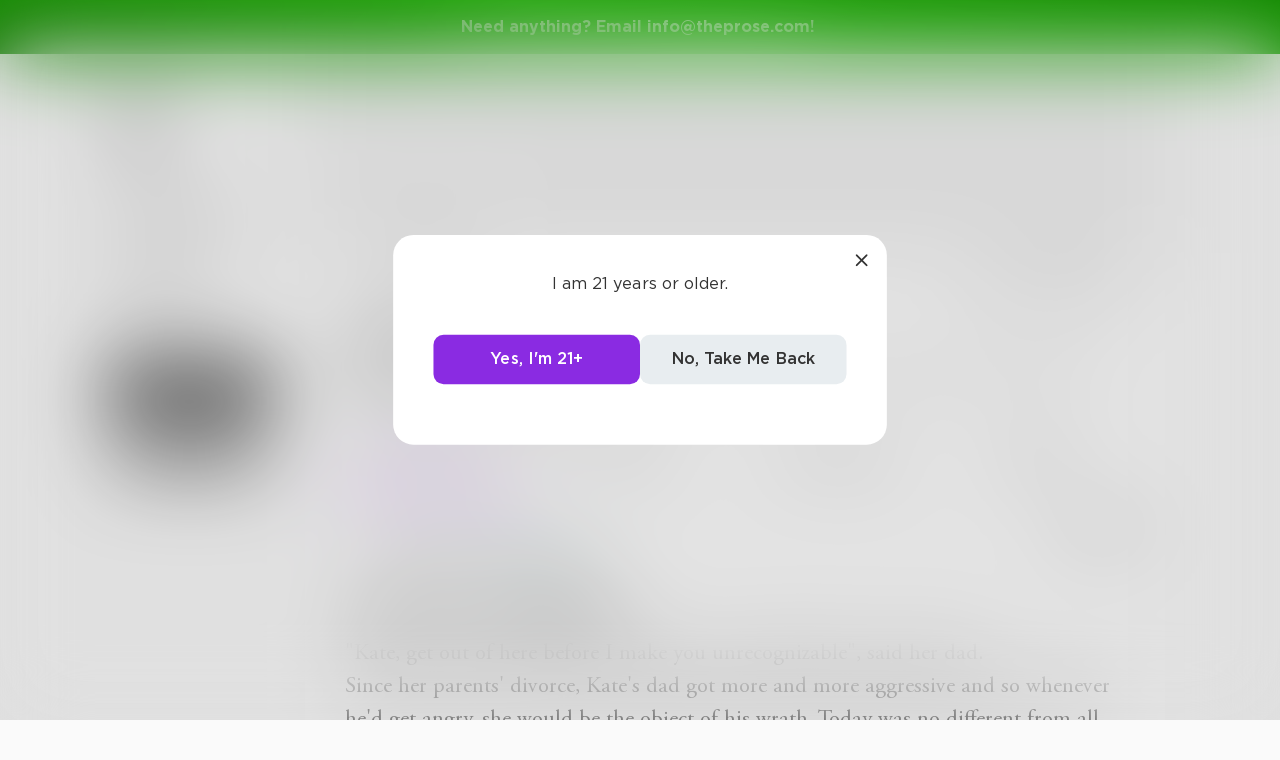

--- FILE ---
content_type: text/html; charset=utf-8
request_url: https://www.theprose.com/meyfani
body_size: 4614
content:
<!DOCTYPE html><html lang="en"><head><link rel="stylesheet" data-href="https://fonts.googleapis.com/css2?family=Edu+NSW+ACT+Cursive&amp;display=swap"/><link rel="stylesheet" data-href="https://fonts.googleapis.com/css2?family=Borel&amp;display=swap"/><link rel="stylesheet" data-href="https://fonts.googleapis.com/css2?family=Sour+Gummy&amp;display=swap"/><link rel="stylesheet" data-href="https://fonts.googleapis.com/css2?family=Twinkle+Star&amp;display=swap"/><link rel="stylesheet" data-href="https://fonts.googleapis.com/css2?family=Tinos&amp;display=swap"/><link rel="stylesheet" data-href="https://fonts.googleapis.com/css2?family=Newsreader&amp;display=swap"/><link rel="stylesheet" data-href="https://fonts.googleapis.com/css2?family=Merriweather&amp;display=swap"/><link rel="stylesheet" data-href="https://fonts.googleapis.com/css2?family=STIX+Two+Text&amp;display=swap"/><link rel="stylesheet" data-href="https://fonts.googleapis.com/css2?family=Funnel+Display&amp;display=swap"/><link rel="stylesheet" data-href="https://fonts.googleapis.com/css2?family=IBM+Plex+Serif&amp;display=swap"/><link rel="stylesheet" data-href="https://fonts.googleapis.com/css2?family=Lexend&amp;display=swap"/><link rel="stylesheet" data-href="https://fonts.googleapis.com/css2?family=Poiret+One&amp;display=swap"/><link rel="stylesheet" data-href="https://fonts.googleapis.com/css2?family=Encode+Sans+Condensed&amp;display=swap"/><link rel="stylesheet" data-href="https://fonts.googleapis.com/css2?family=Barriecito&amp;display=swap"/><link rel="stylesheet" data-href="https://fonts.googleapis.com/css2?family=Henny+Penny&amp;display=swap"/><link rel="stylesheet" data-href="https://fonts.googleapis.com/css2?family=DynaPuff&amp;display=swap"/><link rel="stylesheet" data-href="https://fonts.googleapis.com/css2?family=Bahiana&amp;display=swap"/><link rel="stylesheet" data-href="https://fonts.googleapis.com/css2?family=UnifrakturMaguntia&amp;display=swap"/><link rel="stylesheet" data-href="https://fonts.googleapis.com/css2?family=Macondo&amp;display=swap"/><link rel="stylesheet" data-href="https://fonts.googleapis.com/css2?family=Quintessential&amp;display=swap"/><link rel="stylesheet" data-href="https://fonts.googleapis.com/css2?family=Goldman&amp;display=swap"/><link rel="stylesheet" data-href="https://fonts.googleapis.com/css2?family=Shadows+Into+Light&amp;display=swap"/><link rel="stylesheet" data-href="https://use.typekit.net/inr8ysi.css"/><meta charSet="utf-8"/><meta name="viewport" content="width=device-width"/><meta name="next-head-count" content="2"/><link rel="preload" href="/_next/static/css/6b12592b972fd6f78e4b.css" as="style"/><link rel="stylesheet" href="/_next/static/css/6b12592b972fd6f78e4b.css" data-n-g=""/><link rel="preload" href="/_next/static/css/c5bbcc3ed4285b9e78fb.css" as="style"/><link rel="stylesheet" href="/_next/static/css/c5bbcc3ed4285b9e78fb.css" data-n-p=""/><link rel="preload" href="/_next/static/css/15e3b46589111c78d541.css" as="style"/><link rel="stylesheet" href="/_next/static/css/15e3b46589111c78d541.css" data-n-p=""/><link rel="preload" href="/_next/static/css/e2b793cf59ab568ffaaf.css" as="style"/><link rel="stylesheet" href="/_next/static/css/e2b793cf59ab568ffaaf.css" data-n-p=""/><link rel="preload" href="/_next/static/css/8cc38679bfde508601e2.css" as="style"/><link rel="stylesheet" href="/_next/static/css/8cc38679bfde508601e2.css" data-n-p=""/><link rel="preload" href="/_next/static/css/7326ad1ecb040ed6f6df.css" as="style"/><link rel="stylesheet" href="/_next/static/css/7326ad1ecb040ed6f6df.css" data-n-p=""/><link rel="preload" href="/_next/static/css/ee5b2544dfa85eda5abc.css" as="style"/><link rel="stylesheet" href="/_next/static/css/ee5b2544dfa85eda5abc.css" data-n-p=""/><link rel="preload" href="/_next/static/css/79a832f3313bc130bb64.css" as="style"/><link rel="stylesheet" href="/_next/static/css/79a832f3313bc130bb64.css" data-n-p=""/><link rel="preload" href="/_next/static/css/d9518db248b340ab8c07.css" as="style"/><link rel="stylesheet" href="/_next/static/css/d9518db248b340ab8c07.css" data-n-p=""/><noscript data-n-css=""></noscript><script defer="" nomodule="" src="/_next/static/chunks/polyfills-a40ef1678bae11e696dba45124eadd70.js"></script><script src="/_next/static/chunks/webpack-d8e45f5c31fb230a4774.js" defer=""></script><script src="/_next/static/chunks/framework-f054fec47e1cb7bcc46e.js" defer=""></script><script src="/_next/static/chunks/2183-db970198aa3f8558db1d.js" defer=""></script><script src="/_next/static/chunks/main-d94e6fbc35fda7021f50.js" defer=""></script><script src="/_next/static/chunks/2edb282b-ae7a774cadb4ff33f01d.js" defer=""></script><script src="/_next/static/chunks/4245-ac363b6bbc1ad8c9e032.js" defer=""></script><script src="/_next/static/chunks/6530-11775dac74acac9b9dba.js" defer=""></script><script src="/_next/static/chunks/8480-782ca17d24e777b0a103.js" defer=""></script><script src="/_next/static/chunks/5748-c7d5816d58189bcab3fd.js" defer=""></script><script src="/_next/static/chunks/7987-4c1d6205cf7ce85766f6.js" defer=""></script><script src="/_next/static/chunks/2436-3b4ea4aa732c82f8d5b5.js" defer=""></script><script src="/_next/static/chunks/5629-672bdeb1757544f13ae0.js" defer=""></script><script src="/_next/static/chunks/5621-68042fe3238e1092caf1.js" defer=""></script><script src="/_next/static/chunks/9046-15ae08baf69287a37985.js" defer=""></script><script src="/_next/static/chunks/9563-6bbd7ae2093835fc25f6.js" defer=""></script><script src="/_next/static/chunks/2947-8e3d6fcfec15b979b0e5.js" defer=""></script><script src="/_next/static/chunks/pages/_app-8777a54c8db4b7a3e1f8.js" defer=""></script><script src="/_next/static/chunks/36988e93-c2b5661ffba9ad3051d6.js" defer=""></script><script src="/_next/static/chunks/6a2538e1-4b57725a96b0a121cb16.js" defer=""></script><script src="/_next/static/chunks/commons-cdd60c62-5547769c940aab3be336.js" defer=""></script><script src="/_next/static/chunks/commons-8344cff1-83faa9b89a5b0b23f789.js" defer=""></script><script src="/_next/static/chunks/commons-7ccf3389-32baaffc3c61ced84d5b.js" defer=""></script><script src="/_next/static/chunks/commons-b1f1bcc1-b6b1765418827b3a7728.js" defer=""></script><script src="/_next/static/chunks/commons-2b4841d6-31011256a62506c80f43.js" defer=""></script><script src="/_next/static/chunks/commons-215d0a08-2fc6b2b80375f8d4152c.js" defer=""></script><script src="/_next/static/chunks/commons-ade6f8f1-2f5dddc4396621b5f7c0.js" defer=""></script><script src="/_next/static/chunks/commons-059be3de-c56172118f323f71f545.js" defer=""></script><script src="/_next/static/chunks/commons-27545368-be12ddf2001a03a64ba2.js" defer=""></script><script src="/_next/static/chunks/commons-866ab763-4bba717d5b1524ac6c14.js" defer=""></script><script src="/_next/static/chunks/commons-b4a751c6-5b6192dec91d96b6bff7.js" defer=""></script><script src="/_next/static/chunks/commons-4dffeee1-89e8587df82ab66f03ce.js" defer=""></script><script src="/_next/static/chunks/commons-04df81e9-ed9592d2a358a2bf331c.js" defer=""></script><script src="/_next/static/chunks/commons-78975918-c4b7117b40383a0c7a60.js" defer=""></script><script src="/_next/static/chunks/commons-bd64fb6c-e008937825e3cd31b10a.js" defer=""></script><script src="/_next/static/chunks/commons-677b4a48-25a6e2b1f2bd5af939ae.js" defer=""></script><script src="/_next/static/chunks/commons-057c3a79-4f8f7d930b4bcc4be2a0.js" defer=""></script><script src="/_next/static/chunks/commons-31743c5a-a19f5727cccbf890842b.js" defer=""></script><script src="/_next/static/chunks/commons-7bd12dde-aee87bc21ba104418037.js" defer=""></script><script src="/_next/static/chunks/commons-4553651c-96c6f5a92555357027c2.js" defer=""></script><script src="/_next/static/chunks/pages/%5Bprofile%5D-55178973f006d2de15b6.js" defer=""></script><script src="/_next/static/dM_2Cwn15U13oiS49DN6z/_buildManifest.js" defer=""></script><script src="/_next/static/dM_2Cwn15U13oiS49DN6z/_ssgManifest.js" defer=""></script><link rel="stylesheet" href="https://fonts.googleapis.com/css2?family=Edu+NSW+ACT+Cursive&display=swap"/><link rel="stylesheet" href="https://fonts.googleapis.com/css2?family=Borel&display=swap"/><link rel="stylesheet" href="https://fonts.googleapis.com/css2?family=Sour+Gummy&display=swap"/><link rel="stylesheet" href="https://fonts.googleapis.com/css2?family=Twinkle+Star&display=swap"/><link rel="stylesheet" href="https://fonts.googleapis.com/css2?family=Tinos&display=swap"/><link rel="stylesheet" href="https://fonts.googleapis.com/css2?family=Newsreader&display=swap"/><link rel="stylesheet" href="https://fonts.googleapis.com/css2?family=Merriweather&display=swap"/><link rel="stylesheet" href="https://fonts.googleapis.com/css2?family=STIX+Two+Text&display=swap"/><link rel="stylesheet" href="https://fonts.googleapis.com/css2?family=Funnel+Display&display=swap"/><link rel="stylesheet" href="https://fonts.googleapis.com/css2?family=IBM+Plex+Serif&display=swap"/><link rel="stylesheet" href="https://fonts.googleapis.com/css2?family=Lexend&display=swap"/><link rel="stylesheet" href="https://fonts.googleapis.com/css2?family=Poiret+One&display=swap"/><link rel="stylesheet" href="https://fonts.googleapis.com/css2?family=Encode+Sans+Condensed&display=swap"/><link rel="stylesheet" href="https://fonts.googleapis.com/css2?family=Barriecito&display=swap"/><link rel="stylesheet" href="https://fonts.googleapis.com/css2?family=Henny+Penny&display=swap"/><link rel="stylesheet" href="https://fonts.googleapis.com/css2?family=DynaPuff&display=swap"/><link rel="stylesheet" href="https://fonts.googleapis.com/css2?family=Bahiana&display=swap"/><link rel="stylesheet" href="https://fonts.googleapis.com/css2?family=UnifrakturMaguntia&display=swap"/><link rel="stylesheet" href="https://fonts.googleapis.com/css2?family=Macondo&display=swap"/><link rel="stylesheet" href="https://fonts.googleapis.com/css2?family=Quintessential&display=swap"/><link rel="stylesheet" href="https://fonts.googleapis.com/css2?family=Goldman&display=swap"/><link rel="stylesheet" href="https://fonts.googleapis.com/css2?family=Shadows+Into+Light&display=swap"/><link rel="stylesheet" href="https://use.typekit.net/inr8ysi.css"/></head><body><div id="__next"><div style="display:flex;justify-content:center;align-items:center;height:100px"><div>Loading...</div></div></div><script id="__NEXT_DATA__" type="application/json">{"props":{"pageProps":{"__APOLLO_STATE__":{"User:40069":{"id":40069,"__typename":"User","username":"meyfani","post_count":2,"follower_count":7,"following_count":26,"image":null,"you_follow":false,"bio":"I love to read, as well as write stories that stimulate the brain, arouse emotion and probably squeeze out a tear or two :-)","membership":null,"subscriptionPlans":[],"subscriptionToAuthor":null},"ROOT_QUERY":{"__typename":"Query","user({\"username\":\"meyfani\"})":{"__ref":"User:40069"},"posts:{\"params\":{\"order\":\"newest\",\"disable_spam_filter\":true,\"author_id\":40069}}":[{"__ref":"Post:221882"},{"__ref":"Post:221875"}]},"UserImage:{\"thumb\":{\"url\":\"https://s3-us-west-2.amazonaws.com/images.prod.theprose.com/user-38864-thumb-1527127274.png\",\"__typename\":\"Image\"}}":{"thumb":{"url":"https://s3-us-west-2.amazonaws.com/images.prod.theprose.com/user-38864-thumb-1527127274.png","__typename":"Image"},"__typename":"UserImage"},"User:38864":{"id":38864,"__typename":"User","username":"EvaT","image":{"__ref":"UserImage:{\"thumb\":{\"url\":\"https://s3-us-west-2.amazonaws.com/images.prod.theprose.com/user-38864-thumb-1527127274.png\",\"__typename\":\"Image\"}}"}},"Challenge:7217":{"id":7217,"__typename":"Challenge","prompt":"Write 555","description":"Writers write to write, to create, to speak, to listen, to imagine, to be heard, to be remembered, to be. \n\nWrite whatever astounds you, brings joy to your day, speaks of who you are, or fascinates. There is really no limitation beyond word count restrictions.\n555 word limit for your poetry, flash fiction, creative non-fiction, or memoirs.\n","status":"resolved","author":{"__ref":"User:38864"},"prize":1000},"Portal:4":{"id":4,"__typename":"Portal","title":"Flash Fiction","slug":"flashfiction","colors":{"__typename":"PortalColors","primary":"#003E3E"},"image":{"__typename":"PortalImage","full":{"__typename":"Image","url":"https://s3-us-west-2.amazonaws.com/images.prod.theprose.com/portal-4-banner-1447062637.png"}}},"Post:221882":{"id":221882,"__typename":"Post","author":{"__ref":"User:40069"},"text":"\"Kate, get out of here before I make you unrecognizable\", said her dad. \nSince her parents' divorce, Kate's dad got more and more aggressive and so whenever he'd get angry, she would be the object of his wrath. Today was no different from all the times he'd leave her lying half- dead on the floor of their living room, to the mercy of whoever would find her there. And when done, he'd raid the nearest tavern and usually return the following morning.\nShe had tried, on many occasions to tell her mother about what her dad did to her but she would always give dismissive chortles and wave it off which made her always feel alone and unwanted. She was a high performance student who had won various scholarships  irregardless of this. \nThere was a day when she went home and found her father so drunk and agitated that he grabbed her by her hair and span her around with so much strength that she got slammed into a wall. She bit into her tongue involuntarily and it fell off just like that. Since that day, she found it hard to express herself. When home, she would always lock herself in her room and listen to rock music. Atleast if not for that she would have commited suicide a long time ago.\nMusic gave her the stength to carry on. It enabled her to perceive things in a positive light and it would momentarily keep her thoughts away from wondering towards her abusive father's action. She was even able to graduate from both high school and college.\nHer satisfaction now lies in helping children from disadvantaged homes be the best that they can be and be a ray of hope to those giving up on life.\n ","time_pulished":1530281091,"like_count":0,"repost_count":0,"comment_count":0,"read_count":26,"is_spotlighted":false,"chapter":null,"image":null,"audio":null,"title":"Over the Loneliness.","spotlight_time":null,"font":"garamond","visibility":"public","challenge":{"__ref":"Challenge:7217"},"is_challenge_winner":false,"portal":{"__ref":"Portal:4"},"book":null,"repost":null,"you_liked":false,"you_reposted":false,"you_featured":false,"license":"free","pricing":{"__typename":"PostPricing","effective_price":0,"strategy":"free"},"isAiUsed":false},"UserImage:{\"thumb\":{\"url\":\"https://s3-us-west-2.amazonaws.com/images.prod.theprose.com/user-1176-thumb-1679091680014.png\",\"__typename\":\"Image\"}}":{"thumb":{"url":"https://s3-us-west-2.amazonaws.com/images.prod.theprose.com/user-1176-thumb-1679091680014.png","__typename":"Image"},"__typename":"UserImage"},"User:1176":{"id":1176,"__typename":"User","username":"Finder","image":{"__ref":"UserImage:{\"thumb\":{\"url\":\"https://s3-us-west-2.amazonaws.com/images.prod.theprose.com/user-1176-thumb-1679091680014.png\",\"__typename\":\"Image\"}}"}},"Challenge:7327":{"id":7327,"__typename":"Challenge","prompt":"Perception is reality.  It was Einstein  said: “The most important decision you’ll ever make is whether you live in a friendly universe or a hostile universe”\n\nWhich choice did you make? How is that perception shaping your reality? (any format)","description":"","status":"resolved","author":{"__ref":"User:1176"},"prize":500},"Post:221875":{"id":221875,"__typename":"Post","author":{"__ref":"User:40069"},"text":"Just a week ago, I was in Greece with my sister, Cindy but she’s now gone.\nDarkness has invaded me to the core. I try to breath but even the very air that keeps me alive seems to be choking me. I could never have imagined a life without her. But as life is full of cruelty, my most precious person couldn’t fight for her life. She was so selfish- just like our first pet dog- to have left this world.\nI am now alone, with nothing but despair. But what can i do? What could she do? The bullet was faster than her afterall. And as the saying goes, “death is for the dead and life for the living”\nI must live and celebrate her existence.","time_pulished":1530278338,"like_count":1,"repost_count":0,"comment_count":0,"read_count":34,"is_spotlighted":false,"chapter":null,"image":null,"audio":null,"title":"Cindy","spotlight_time":null,"font":"garamond","visibility":"public","challenge":{"__ref":"Challenge:7327"},"is_challenge_winner":false,"portal":null,"book":null,"repost":null,"you_liked":false,"you_reposted":false,"you_featured":false,"license":"free","pricing":{"__typename":"PostPricing","effective_price":0,"strategy":"free"},"isAiUsed":false}},"_sentryTraceData":"17bf5e4539064638aa9109e1949fadab-a44abdccb0e64bbd-1","_sentryBaggage":"sentry-environment=production,sentry-release=dM_2Cwn15U13oiS49DN6z,sentry-transaction=%2F%5Bprofile%5D,sentry-public_key=1381ffed182845348042f43925609d14,sentry-trace_id=17bf5e4539064638aa9109e1949fadab,sentry-sample_rate=1"},"__N_SSP":true},"page":"/[profile]","query":{"profile":"meyfani"},"buildId":"dM_2Cwn15U13oiS49DN6z","isFallback":false,"gssp":true,"scriptLoader":[]}</script></body></html>

--- FILE ---
content_type: application/javascript; charset=UTF-8
request_url: https://www.theprose.com/_next/static/chunks/pages/challenge/%5Bid%5D-80143a72659160d9513e.js
body_size: 662
content:
(self.webpackChunk_N_E=self.webpackChunk_N_E||[]).push([[2656],{84922:function(n,_,u){(window.__NEXT_P=window.__NEXT_P||[]).push(["/challenge/[id]",function(){return u(5145)}])}},function(n){n.O(0,[9774,6261,6761,935,1024,2482,3448,5170,8050,848,2319,5275,7064,2354,5511,6939,6605,9832,1414,4317,4984,6376,2849,4633,2182,4245,6530,8480,5748,7987,2436,5629,5621,9046,9563,2947,2888,2183,179],(function(){return _=84922,n(n.s=_);var _}));var _=n.O();_N_E=_}]);